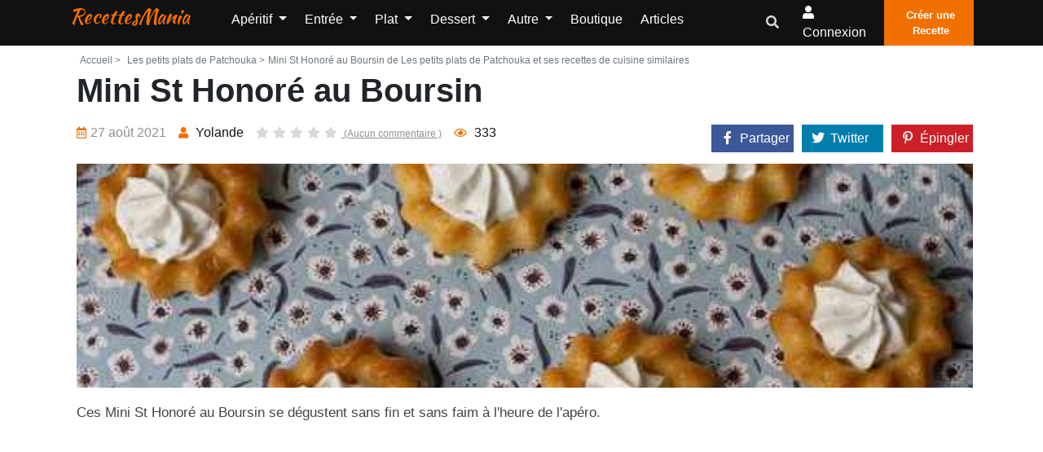

--- FILE ---
content_type: text/html; charset=UTF-8
request_url: https://www.recettesmania.com/recettes/les-petits-plats-de-patchouka-ma-petite-cuisine-au-mini-st-honore-au-boursin
body_size: 11480
content:
<!doctype html><html lang="fr"><head><meta charset="utf-8"/><meta http-equiv="X-UA-Compatible" content="IE=edge"/><meta name="viewport" content="width=device-width, initial-scale=1"/><title>Mini St Honoré au Boursin de Les petits plats de Patchouka et ses recettes de cuisine similaires - RecettesMania</title><meta name="description" content="Mini St Honoré au Boursin de &quot;Les petits plats de Patchouka&quot; et toutes les recettes de cuisine similaires, afin de trouver d&#039;autres idées originales de recettes de cuisine facile à faire"/><link rel="canonical" href="https://www.recettesmania.com/recettes/les-petits-plats-de-patchouka-ma-petite-cuisine-au-mini-st-honore-au-boursin" /><meta property="og:locale" content="fr_FR"/><meta property="og:type" content="website"/><meta property="og:title" content="Mini St Honoré au Boursin de Les petits plats de Patchouka et ses recettes de cuisine similaires"/><meta property="og:description" content="Mini St Honoré au Boursin de &quot;Les petits plats de Patchouka&quot; et toutes les recettes de cuisine similaires, afin de trouver d&#039;autres idées originales de recettes de cuisine facile à faire"/><meta property="og:url" content="https://www.recettesmania.com/recettes/les-petits-plats-de-patchouka-ma-petite-cuisine-au-mini-st-honore-au-boursin"/><meta property="og:site_name" content="RecettesMania"/><meta name="robots" content="max-image-preview:large"><meta property="og:image" content="https://www.recettesmania.com/images/recipe/les-petits-plats-de-patchouka-ma-petite-cuisine-au/2021/08/les-petits-plats-de-patchouka-ma-petite-cuisine-au-mini-st-honore-au-boursin.jpg"/><meta property="og:image:secure_url" content="https://www.recettesmania.com/images/recipe/les-petits-plats-de-patchouka-ma-petite-cuisine-au/2021/08/les-petits-plats-de-patchouka-ma-petite-cuisine-au-mini-st-honore-au-boursin.jpg"/><meta name="twitter:card" content="summary"/><meta name="twitter:description" content="Mini St Honoré au Boursin de &quot;Les petits plats de Patchouka&quot; et toutes les recettes de cuisine similaires, afin de trouver d&#039;autres idées originales de recettes de cuisine facile à faire"/><meta name="twitter:title" content="Mini St Honoré au Boursin de Les petits plats de Patchouka et ses recettes de cuisine similaires"/><meta name="twitter:image" content="https://www.recettesmania.com/images/recipe/les-petits-plats-de-patchouka-ma-petite-cuisine-au/2021/08/les-petits-plats-de-patchouka-ma-petite-cuisine-au-mini-st-honore-au-boursin.jpg"/><script referrerpolicy="unsafe-url">
    "use strict";!function(){var e=function(){for(var e="__tcfapiLocator",t=[],a=window,r=void 0;a;){try{if(a.frames.__tcfapiLocator){r=a;break}}catch(e){}if(a===window.top)break;a=a.parent}r||(!function t(){var r=a.document,n=!!a.frames.__tcfapiLocator;if(!n)if(r.body){var o=r.createElement("iframe");o.style.cssText="display:none",o.name=e,r.body.appendChild(o)}else setTimeout(t,5);return!n}(),a.__tcfapi=function(){for(var e=a.gdprApplies,r=arguments.length,n=Array(r),o=0;r>o;o++)n[o]=arguments[o];if(!n.length)return t;"setGdprApplies"===n[0]?n.length>3&&2===parseInt(n[1],10)&&"boolean"==typeof n[3]&&(a.gdprApplies=e=n[3],"function"==typeof n[2]&&n[2]({gdprApplies:e},!0)):"ping"===n[0]?"function"==typeof n[2]&&n[2]({gdprApplies:e,cmpLoaded:!1,cmpStatus:"stub",apiVersion:"2.0"},!0):t.push(n)},a.addEventListener("message",(function(e){var t=e&&e.data,a="string"==typeof t,r={};try{a?r=JSON.parse(e.data):"object"==typeof t&&t.constructor===Object&&(r=t)}catch(e){}var n=r&&r.__tcfapiCall;n&&window.__tcfapi(n.command,n.version,(function(t,r){var o={__tcfapiReturn:{returnValue:t,success:r,callId:n.callId}};a&&(o=JSON.stringify(o)),e.source.postMessage(o,"*")}),n.parameter)}),!1))};"undefined"!=typeof module?module.exports=e:e()}();(window.adsbygoogle = window.adsbygoogle || []).pauseAdRequests = 1;
</script><script type="text/javascript" src="https://choices.consentframework.com/js/pa/21931/c/scrvc/cmp" referrerpolicy="unsafe-url" charset="utf-8" async></script><script type="text/javascript">
    function sdLoadAdSense() {var tagAds = document.createElement('script');tagAds.async = true;tagAds.setAttribute("data-ad-client", "ca-pub-4448505414250666");tagAds.src = 'https://pagead2.googlesyndication.com/pagead/js/adsbygoogle.js';document.getElementsByTagName('head')[0].appendChild(tagAds);}var _0x5336=['useractioncomplete','listenerId','function','vendor','SDDAN','gdprApplies','consents','tcString','removeEventListener','purpose','addEventListener','publisherCC','cmpuishown','object','tcloaded','eventStatus','__tcfapi','legitimateInterests'];(function(_0x24fd1b,_0x533614){var _0x1de3af=function(_0x17d403){while(--_0x17d403){_0x24fd1b['push'](_0x24fd1b['shift']());}};_0x1de3af(++_0x533614);}(_0x5336,0xff));var _0x1de3=function(_0x24fd1b,_0x533614){_0x24fd1b=_0x24fd1b-0x0;var _0x1de3af=_0x5336[_0x24fd1b];return _0x1de3af;};(function(){var _0x17d403=0x0,_0x31f128=setInterval(function(){_0x17d403++>=0xc8&&(clearInterval(_0x31f128),sdLoadAdSense()),typeof window[_0x1de3('0xd')]===_0x1de3('0x11')&&(clearInterval(_0x31f128),window[_0x1de3('0xd')](_0x1de3('0x7'),0x2,function(_0x2fbbc8,_0x20e8fc){if(!_0x20e8fc||!_0x2fbbc8[_0x1de3('0xc')]&&_0x2fbbc8['gdprApplies'])return;(!_0x2fbbc8[_0x1de3('0x2')]||(_0x2fbbc8[_0x1de3('0xc')]===_0x1de3('0xb')||_0x2fbbc8['eventStatus']===_0x1de3('0xf')||_0x2fbbc8[_0x1de3('0xc')]===_0x1de3('0x9'))&&(_0x2fbbc8[_0x1de3('0x4')]&&_0x2fbbc8[_0x1de3('0x0')][_0x1de3('0x3')][0x2f3]&&(_0x2fbbc8[_0x1de3('0x6')]['consents'][0x1]||(_0x2fbbc8['purpose']['consents'][0x2]||_0x2fbbc8[_0x1de3('0x6')][_0x1de3('0xe')][0x2])&&_0x2fbbc8[_0x1de3('0x8')]==='DE'&&_0x2fbbc8['purposeOneTreatment'])))&&(typeof window[_0x1de3('0x1')]===_0x1de3('0xa')&&sdLoadAdSense(),__tcfapi(_0x1de3('0x5'),0x2,function(){},_0x2fbbc8[_0x1de3('0x10')]));}));},0xa);}());
</script><script type="text/javascript" src="https://a.rltd.net/tags/rem.js" async></script><link rel="preload" href="/build/fonts/fa-regular-400.2c154b0f.woff2" as="font" type="font/woff2"
              crossorigin><link rel="preload" href="/build/fonts/fa-solid-900.3eb06c70.woff2" as="font" type="font/woff2"
              crossorigin><link rel="apple-touch-icon" sizes="180x180" href="/apple-touch-icon.png"><link rel="icon" type="image/png" sizes="32x32" href="/favicon-32x32.png"><link rel="icon" type="image/png" sizes="16x16" href="/favicon-16x16.png"><link rel="manifest" href="/build/manifest.json"><link rel="stylesheet" href="/build/app.3b37905a.css"></head><body><header class="header-one"><div id="header-main-menu" class="header-main-menu header-sticky"><div class="container-xl"><div class="row"><div class="col-lg-9 col-6 position-static"><div class="site-logo-mobile"><a class="navbar-brand text-danger text-capitalize mx-0 sticky-logo-light"
							   href="/">RecettesMania</a><a class="navbar-brand text-danger text-capitalize mx-0 sticky-logo-dark"
							   href="/">RecettesMania</a></div><nav class="site-nav d-none d-lg-block"><ul class="site-menu"><li class="nav-item home-link-desktop"><a class="navbar-brand text-danger text-capitalize mx-0 sticky-logo-light"
		   href="/">RecettesMania</a></li><li class="nav-item dropdown "><a class="nav-link dropdown-toggle"
				   href="/aperitif"
				   id="navbarDropdown1" role="button" data-display="static"
				   data-toggle="dropdown" aria-haspopup="true" aria-expanded="false">
					Apéritif
				</a><div class="dropdown-menu" aria-labelledby="navbarDropdown1"><a class="dropdown-item "
						   href="/aperitif/amuse-bouche">Amuse-bouche</a><a class="dropdown-item "
						   href="/aperitif/antipasti">Antipasti</a><a class="dropdown-item "
						   href="/aperitif/biscuit-aperitif">Biscuit apéritif</a><a class="dropdown-item "
						   href="/aperitif/dips">Dips</a><a class="dropdown-item "
						   href="/aperitif/fougasse-et-focaccia">Fougasse et Focaccia</a><a class="dropdown-item "
						   href="/aperitif/houmous">Houmous</a><a class="dropdown-item "
						   href="/aperitif/mini-brochette">Mini Brochette</a><a class="dropdown-item "
						   href="/aperitif/tapas">Tapas</a><a class="dropdown-item "
						   href="/aperitif/toast">Toast</a><a class="dropdown-item "
						   href="/aperitif/verrine">Verrine</a><a class="dropdown-item "
						   href="/aperitif/brick">Brick</a><a class="dropdown-item "
						   href="/aperitif/pain-herisson">Pain hérisson</a></div></li><li class="nav-item dropdown "><a class="nav-link dropdown-toggle"
				   href="/entree"
				   id="navbarDropdown2" role="button" data-display="static"
				   data-toggle="dropdown" aria-haspopup="true" aria-expanded="false">
					Entrée
				</a><div class="dropdown-menu" aria-labelledby="navbarDropdown2"><a class="dropdown-item "
						   href="/entree/entree-chaude">Entrée chaude</a><a class="dropdown-item "
						   href="/entree/entree-de-fetes">Entrée de fêtes</a><a class="dropdown-item "
						   href="/entree/entree-froide">Entrée froide</a><a class="dropdown-item "
						   href="/entree/entree-light">Entrée light</a><a class="dropdown-item "
						   href="/entree/soupes-et-veloutes">Soupes et veloutés</a><a class="dropdown-item "
						   href="/entree/charcuterie-maison">Charcuterie maison</a></div></li><li class="nav-item dropdown "><a class="nav-link dropdown-toggle"
				   href="/plat"
				   id="navbarDropdown3" role="button" data-display="static"
				   data-toggle="dropdown" aria-haspopup="true" aria-expanded="false">
					Plat
				</a><div class="dropdown-menu" aria-labelledby="navbarDropdown3"><a class="dropdown-item "
						   href="/plat/cuisiner-le-riz">Cuisiner le riz</a><a class="dropdown-item "
						   href="/plat/cuisiner-les-legumes">Cuisiner les légumes</a><a class="dropdown-item "
						   href="/plat/cuisiner-les-pates">Cuisiner les pâtes</a><a class="dropdown-item "
						   href="/plat/cuisiner-les-pommes-de-terre">Cuisiner les Pommes de terre</a><a class="dropdown-item "
						   href="/plat/plat-en-sauce">Plat en sauce</a><a class="dropdown-item "
						   href="/plat/plat-light">Plat light</a><a class="dropdown-item "
						   href="/plat/plat-par-ingredient">Plat par ingrédient</a><a class="dropdown-item "
						   href="/plat/plat-pour-les-fetes">Plat pour les fêtes</a><a class="dropdown-item "
						   href="/plat/plat-unique">Plat unique</a><a class="dropdown-item "
						   href="/plat/rapide-et-facile">Rapide et facile</a><a class="dropdown-item "
						   href="/plat/plat-marine">Plat mariné</a><a class="dropdown-item "
						   href="/plat/cuisiner-la-semoule">Cuisiner la semoule</a><a class="dropdown-item "
						   href="/plat/cuisiner-des-cassolettes">Cuisiner des cassolettes</a><a class="dropdown-item "
						   href="/plat/recette-de-grand-meres">Recette de Grand-mères</a><a class="dropdown-item "
						   href="/plat/cuisiner-avec-mon-potager">Cuisiner avec mon potager</a></div></li><li class="nav-item dropdown "><a class="nav-link dropdown-toggle"
				   href="/dessert"
				   id="navbarDropdown4" role="button" data-display="static"
				   data-toggle="dropdown" aria-haspopup="true" aria-expanded="false">
					Dessert
				</a><div class="dropdown-menu" aria-labelledby="navbarDropdown4"><a class="dropdown-item "
						   href="/dessert/biscuit">Biscuit</a><a class="dropdown-item "
						   href="/dessert/dessert-glace">Dessert glacé</a><a class="dropdown-item "
						   href="/dessert/dessert-light">Dessert Light</a><a class="dropdown-item "
						   href="/dessert/fondue">Fondue</a><a class="dropdown-item "
						   href="/dessert/gateau">Gâteau</a><a class="dropdown-item "
						   href="/dessert/idee-de-dessert">Idée de dessert</a><a class="dropdown-item "
						   href="/dessert/petit-dejeuner">Petit déjeuner</a><a class="dropdown-item "
						   href="/dessert/verrine-et-ramequin">Verrine et ramequin</a><a class="dropdown-item "
						   href="/dessert/viennoiserie">Viennoiserie</a><a class="dropdown-item "
						   href="/dessert/gateau/gateau-individuel/crepe">Crêpe</a><a class="dropdown-item "
						   href="/dessert/patisserie-orientale">Pâtisserie Orientale</a><a class="dropdown-item "
						   href="/dessert/apres-l-ecole">Après l&#039;école</a></div></li><li class="nav-item dropdown "><a class="nav-link dropdown-toggle"
				   href="/autre"
				   id="navbarDropdown5" role="button" data-display="static"
				   data-toggle="dropdown" aria-haspopup="true" aria-expanded="false">
					Autre
				</a><div class="dropdown-menu" aria-labelledby="navbarDropdown5"><a class="dropdown-item "
						   href="/autre/allergie">Allergie</a><a class="dropdown-item "
						   href="/autre/regime">Régime</a><a class="dropdown-item "
						   href="/autre/anti-gaspillage">Anti gaspillage</a><a class="dropdown-item "
						   href="/autre/batch-cooking">Batch cooking</a><a class="dropdown-item "
						   href="/autre/cuisine-vegetale">Cuisine végétale</a><a class="dropdown-item "
						   href="/autre/base">Base</a><a class="dropdown-item "
						   href="/autre/boisson">Boisson</a><a class="dropdown-item "
						   href="/autre/cuisine-du-monde">Cuisine du monde</a><a class="dropdown-item "
						   href="/autre/cuisine-moleculaire">Cuisine moléculaire</a><a class="dropdown-item "
						   href="/autre/pain">Pain</a><a class="dropdown-item "
						   href="/autre/recettes-de-plats-pour-les-bebes">Recettes de plats pour les bébés</a><a class="dropdown-item "
						   href="/autre/robots">Robots</a><a class="dropdown-item "
						   href="/autre/cuisiner-avec-les-enfants">Cuisiner avec les enfants</a><a class="dropdown-item "
						   href="/autre/confiserie">Confiserie</a><a class="dropdown-item "
						   href="/autre/votre-sante">Votre santé</a><a class="dropdown-item "
						   href="/autre/cuisine-rapide">Cuisine rapide</a><a class="dropdown-item "
						   href="/autre/vu-a-la-tv">Vu à la TV</a><a class="dropdown-item "
						   href="/autre/fetes">Fêtes</a><a class="dropdown-item "
						   href="/autre/recettes-de-saison">Recettes de saison</a><a class="dropdown-item "
						   href="/autre/sportif">Sportif</a><a class="dropdown-item "
						   href="/autre/recettes-de-chefs">Recettes de chefs</a><a class="dropdown-item "
						   href="/autre/type-de-cuisson">Type de cuisson</a><a class="dropdown-item "
						   href="/autre/repas-pour-animaux">Repas pour animaux</a><a class="dropdown-item "
						   href="/autre/pique-nique">Pique-nique</a><a class="dropdown-item "
						   href="/autre/fromage-party">Fromage party</a><a class="dropdown-item "
						   href="/autre/cuisine-paysanne">Cuisine paysanne</a></div></li><li class="nav-item "><a class="nav-link" href="/boutique/">
			Boutique		</a></li><li class="nav-item "><a class="nav-link" href="/articles">
			Articles		</a></li><li class="d-lg-none"><a href="/mon-compte/recettes/creation" class="btn btn-primary p-2"><i
					class="flaticon-plus-1"></i>Créer une Recette		</a></li></ul></nav></div><div class="col-lg-3 col-6 d-flex align-items-center justify-content-end"><div class="nav-action-elements-layout1"><ul class="d-flex p-0 m-0"><li class="dropdown header-search-box"><a class="dropdown-toggle" type="button" data-toggle="dropdown"  data-display="static" aria-haspopup="true" aria-expanded="false"><i class="fa fa-search text-secondary"></i></a><div class="search-container dropdown-menu dropdown-menu-right dropdown-menu-lg-right"><form action="/recherche/" class="border"><input type="text"
												   placeholder="Rechercher une recette, un ingrédient, ..."
												   name="search"
												   class="p-1 border-0 bg-transparent"/><button type="submit" aria-label="search"
													class="form-control-feedback border-0 bg-transparent float-right  m-1"><i
														class="fa fa-search text-secondary"></i></button></form></div></li><li ><a rel="nofollow" class="login-btn" href="/login"><i class="fa fa-user"></i><span
													class="d-none d-sm-inline-block">Connexion</span></a></li><li><a href="/mon-compte/recettes/creation" class="fill-btn"><i
												class="flaticon-plus-1"></i>Créer une Recette									</a></li></ul></div><div class="mob-menu-open toggle-menu"><span class="bar"></span><span class="bar"></span><span class="bar"></span><span class="bar"></span></div></div><div class="col-12 d-block d-lg-none"><nav class="site-nav"><ul id="site-menu" class="site-menu"><li class="nav-item home-link-desktop"><a class="navbar-brand text-danger text-capitalize mx-0 sticky-logo-light"
		   href="/">RecettesMania</a></li><li class="nav-item dropdown "><a class="nav-link dropdown-toggle"
				   href="/aperitif"
				   id="navbarDropdown1" role="button" data-display="static"
				   data-toggle="dropdown" aria-haspopup="true" aria-expanded="false">
					Apéritif
				</a><div class="dropdown-menu" aria-labelledby="navbarDropdown1"><a class="dropdown-item "
						   href="/aperitif/amuse-bouche">Amuse-bouche</a><a class="dropdown-item "
						   href="/aperitif/antipasti">Antipasti</a><a class="dropdown-item "
						   href="/aperitif/biscuit-aperitif">Biscuit apéritif</a><a class="dropdown-item "
						   href="/aperitif/dips">Dips</a><a class="dropdown-item "
						   href="/aperitif/fougasse-et-focaccia">Fougasse et Focaccia</a><a class="dropdown-item "
						   href="/aperitif/houmous">Houmous</a><a class="dropdown-item "
						   href="/aperitif/mini-brochette">Mini Brochette</a><a class="dropdown-item "
						   href="/aperitif/tapas">Tapas</a><a class="dropdown-item "
						   href="/aperitif/toast">Toast</a><a class="dropdown-item "
						   href="/aperitif/verrine">Verrine</a><a class="dropdown-item "
						   href="/aperitif/brick">Brick</a><a class="dropdown-item "
						   href="/aperitif/pain-herisson">Pain hérisson</a></div></li><li class="nav-item dropdown "><a class="nav-link dropdown-toggle"
				   href="/entree"
				   id="navbarDropdown2" role="button" data-display="static"
				   data-toggle="dropdown" aria-haspopup="true" aria-expanded="false">
					Entrée
				</a><div class="dropdown-menu" aria-labelledby="navbarDropdown2"><a class="dropdown-item "
						   href="/entree/entree-chaude">Entrée chaude</a><a class="dropdown-item "
						   href="/entree/entree-de-fetes">Entrée de fêtes</a><a class="dropdown-item "
						   href="/entree/entree-froide">Entrée froide</a><a class="dropdown-item "
						   href="/entree/entree-light">Entrée light</a><a class="dropdown-item "
						   href="/entree/soupes-et-veloutes">Soupes et veloutés</a><a class="dropdown-item "
						   href="/entree/charcuterie-maison">Charcuterie maison</a></div></li><li class="nav-item dropdown "><a class="nav-link dropdown-toggle"
				   href="/plat"
				   id="navbarDropdown3" role="button" data-display="static"
				   data-toggle="dropdown" aria-haspopup="true" aria-expanded="false">
					Plat
				</a><div class="dropdown-menu" aria-labelledby="navbarDropdown3"><a class="dropdown-item "
						   href="/plat/cuisiner-le-riz">Cuisiner le riz</a><a class="dropdown-item "
						   href="/plat/cuisiner-les-legumes">Cuisiner les légumes</a><a class="dropdown-item "
						   href="/plat/cuisiner-les-pates">Cuisiner les pâtes</a><a class="dropdown-item "
						   href="/plat/cuisiner-les-pommes-de-terre">Cuisiner les Pommes de terre</a><a class="dropdown-item "
						   href="/plat/plat-en-sauce">Plat en sauce</a><a class="dropdown-item "
						   href="/plat/plat-light">Plat light</a><a class="dropdown-item "
						   href="/plat/plat-par-ingredient">Plat par ingrédient</a><a class="dropdown-item "
						   href="/plat/plat-pour-les-fetes">Plat pour les fêtes</a><a class="dropdown-item "
						   href="/plat/plat-unique">Plat unique</a><a class="dropdown-item "
						   href="/plat/rapide-et-facile">Rapide et facile</a><a class="dropdown-item "
						   href="/plat/plat-marine">Plat mariné</a><a class="dropdown-item "
						   href="/plat/cuisiner-la-semoule">Cuisiner la semoule</a><a class="dropdown-item "
						   href="/plat/cuisiner-des-cassolettes">Cuisiner des cassolettes</a><a class="dropdown-item "
						   href="/plat/recette-de-grand-meres">Recette de Grand-mères</a><a class="dropdown-item "
						   href="/plat/cuisiner-avec-mon-potager">Cuisiner avec mon potager</a></div></li><li class="nav-item dropdown "><a class="nav-link dropdown-toggle"
				   href="/dessert"
				   id="navbarDropdown4" role="button" data-display="static"
				   data-toggle="dropdown" aria-haspopup="true" aria-expanded="false">
					Dessert
				</a><div class="dropdown-menu" aria-labelledby="navbarDropdown4"><a class="dropdown-item "
						   href="/dessert/biscuit">Biscuit</a><a class="dropdown-item "
						   href="/dessert/dessert-glace">Dessert glacé</a><a class="dropdown-item "
						   href="/dessert/dessert-light">Dessert Light</a><a class="dropdown-item "
						   href="/dessert/fondue">Fondue</a><a class="dropdown-item "
						   href="/dessert/gateau">Gâteau</a><a class="dropdown-item "
						   href="/dessert/idee-de-dessert">Idée de dessert</a><a class="dropdown-item "
						   href="/dessert/petit-dejeuner">Petit déjeuner</a><a class="dropdown-item "
						   href="/dessert/verrine-et-ramequin">Verrine et ramequin</a><a class="dropdown-item "
						   href="/dessert/viennoiserie">Viennoiserie</a><a class="dropdown-item "
						   href="/dessert/gateau/gateau-individuel/crepe">Crêpe</a><a class="dropdown-item "
						   href="/dessert/patisserie-orientale">Pâtisserie Orientale</a><a class="dropdown-item "
						   href="/dessert/apres-l-ecole">Après l&#039;école</a></div></li><li class="nav-item dropdown "><a class="nav-link dropdown-toggle"
				   href="/autre"
				   id="navbarDropdown5" role="button" data-display="static"
				   data-toggle="dropdown" aria-haspopup="true" aria-expanded="false">
					Autre
				</a><div class="dropdown-menu" aria-labelledby="navbarDropdown5"><a class="dropdown-item "
						   href="/autre/allergie">Allergie</a><a class="dropdown-item "
						   href="/autre/regime">Régime</a><a class="dropdown-item "
						   href="/autre/anti-gaspillage">Anti gaspillage</a><a class="dropdown-item "
						   href="/autre/batch-cooking">Batch cooking</a><a class="dropdown-item "
						   href="/autre/cuisine-vegetale">Cuisine végétale</a><a class="dropdown-item "
						   href="/autre/base">Base</a><a class="dropdown-item "
						   href="/autre/boisson">Boisson</a><a class="dropdown-item "
						   href="/autre/cuisine-du-monde">Cuisine du monde</a><a class="dropdown-item "
						   href="/autre/cuisine-moleculaire">Cuisine moléculaire</a><a class="dropdown-item "
						   href="/autre/pain">Pain</a><a class="dropdown-item "
						   href="/autre/recettes-de-plats-pour-les-bebes">Recettes de plats pour les bébés</a><a class="dropdown-item "
						   href="/autre/robots">Robots</a><a class="dropdown-item "
						   href="/autre/cuisiner-avec-les-enfants">Cuisiner avec les enfants</a><a class="dropdown-item "
						   href="/autre/confiserie">Confiserie</a><a class="dropdown-item "
						   href="/autre/votre-sante">Votre santé</a><a class="dropdown-item "
						   href="/autre/cuisine-rapide">Cuisine rapide</a><a class="dropdown-item "
						   href="/autre/vu-a-la-tv">Vu à la TV</a><a class="dropdown-item "
						   href="/autre/fetes">Fêtes</a><a class="dropdown-item "
						   href="/autre/recettes-de-saison">Recettes de saison</a><a class="dropdown-item "
						   href="/autre/sportif">Sportif</a><a class="dropdown-item "
						   href="/autre/recettes-de-chefs">Recettes de chefs</a><a class="dropdown-item "
						   href="/autre/type-de-cuisson">Type de cuisson</a><a class="dropdown-item "
						   href="/autre/repas-pour-animaux">Repas pour animaux</a><a class="dropdown-item "
						   href="/autre/pique-nique">Pique-nique</a><a class="dropdown-item "
						   href="/autre/fromage-party">Fromage party</a><a class="dropdown-item "
						   href="/autre/cuisine-paysanne">Cuisine paysanne</a></div></li><li class="nav-item "><a class="nav-link" href="/boutique/">
			Boutique		</a></li><li class="nav-item "><a class="nav-link" href="/articles">
			Articles		</a></li><li class="d-lg-none"><a href="/mon-compte/recettes/creation" class="btn btn-primary p-2"><i
					class="flaticon-plus-1"></i>Créer une Recette		</a></li></ul></nav></div></div></div></div><div class="header-bottom"></div></header><div class="container-fluid pl-0 pr-0 body-container"><div class="container-xl"></div><div class="container-xl pt-1 pl-4 pr-3"><div class="row justify-content-md-center"><div class="col"><div class="single-recipe-layout1"><div class="breadcrumbs-area"><ul class="list-inline text-muted mb-0"><li class="list-inline-item mr-0"><a class="nav-link p-1  text-muted"
				   href="/">Accueil ></a></li><li class="list-inline-item mr-0 text-muted"><a class="nav-link p-1  text-muted" href="https://www.recettesmania.com/blogs/les-petits-plats-de-patchouka-ma-petite-cuisine-au"> Les petits plats de Patchouka ></a></li><li class="list-inline-item  text-muted">Mini St Honoré au Boursin de Les petits plats de Patchouka et ses recettes de cuisine similaires</li></ul></div><h1 class="item-title">Mini St Honoré au Boursin</h1><div class="row mb-1"><div class="col-xl-8 col-12"><ul class="entry-meta mt-2 text-center text-md-left"><li class="single-meta"><span><i
								class="far fa-calendar-alt"></i>27 août 2021
                    </span></li><li class="single-meta"><a href="/blogs/les-petits-plats-de-patchouka-ma-petite-cuisine-au"><i class="fas fa-user"></i><span>
															Yolande
													</span></a></li><li class="single-meta"><a class="com-link"
					   href="#comments"><ul class="item-rating pl-0 mb-0"><li class="star-empty"><i
										class="fas fa-star"></i></li><li class="star-empty"><i
										class="fas fa-star"></i></li><li class="star-empty"><i
										class="fas fa-star"></i></li><li class="star-empty"><i
										class="fas fa-star"></i></li><li class="star-empty "><i
										class="fas fa-star"></i></li>
							(Aucun commentaire							)
						</ul></a></li><li class="single-meta"><span><i class="far fa-eye"></i>&nbsp;<span>333</span></span></li></ul></div><div class="col-xl-4 col-12"><div class="cont_share justify-content-end" data-nosnippet=""><div class="share_link" id="share_link"><div class="cont-shares text-xl-right"><div class="share-facebook"><a target="_blank" rel="noopener nofollow"
							   href="https://facebook.com/sharer/sharer.php?u=https%3A%2F%2Fwww.recettesmania.com%2Frecettes%2Fles-petits-plats-de-patchouka-ma-petite-cuisine-au-mini-st-honore-au-boursin"
							   class="share-link"><i class="fab fa-facebook-f"></i><span class="share-label">Partager</span></a></div><div class="share-twitter"><a target="_blank" rel="noopener nofollow"
							   href="https://twitter.com/share?url=https%3A%2F%2Fwww.recettesmania.com%2Frecettes%2Fles-petits-plats-de-patchouka-ma-petite-cuisine-au-mini-st-honore-au-boursin"
							   class="share-link"><i class="fab fa-twitter"></i><span class="share-label">Twitter</span></a></div><div class="share-pinterest"><a target="_blank" rel="noopener nofollow"
							   href="https://pinterest.com/pin/create/bookmarklet/?url=https%3A%2F%2Fwww.recettesmania.com%2Frecettes%2Fles-petits-plats-de-patchouka-ma-petite-cuisine-au-mini-st-honore-au-boursin"><i class="fab fa-pinterest-p"></i><span class="share-label">Épingler</span></a></div></div></div></div></div></div><div class="row"><figure class="item-figure col-12"><div class="recipe_internal_img"><img src="/images/recipe/les-petits-plats-de-patchouka-ma-petite-cuisine-au/2021/08/les-petits-plats-de-patchouka-ma-petite-cuisine-au-mini-st-honore-au-boursin.jpg"
						 class="card-img-top rounded-0 "
						 alt="Mini St Honoré au Boursin"></div></figure></div><div class="item-description mb-3 mt-3 text-justify">
		Ces Mini St Honoré au Boursin se dégustent sans fin et sans faim à l&#039;heure de l&#039;apéro.
			</div><div class="container-xl h280"><div class="hit-container"><div class="placeholder-title"></div><div id="hit-inc-end" class="hit-billboard" style="text-align:center;min-height:250px;"></div></div></div><div class="col-12 text-center"><a class="btn btn-primary p-3 mt-1"
		   onclick="gtag('event', 'les-petits-plats-de-patchouka-ma-petite-cuisine-au', {'event_category': 'click_recipe_link' , 'event_label': 273994});"
		   href="https://www.chezpatchouka.com/mini-st-honore-au-boursin/" target="_blank"
		   rel="nofollow noopener">Voir la recette sur le site de l'auteur</a></div><div class="direction-wrap-layout1 mt-3"><div class="tag-share"><ul class="row "><li class="col-12"><ul class="inner-tag"><li><a href="/tags/fromage">Fromage</a></li><li><a href="/tags/boursin">Boursin</a></li><li><a href="/tags/saints-honores">Saint honoré</a></li><li><a href="/tags/mini">Mini</a></li></ul></li></ul></div><div class="recipe-author"><div class="media container-fluid"><div class="row"><div class="col-3"><img src="/images/blog/les-petits-plats-de-patchouka-ma-petite-cuisine-au/les-petits-plats-de-patchouka-ma-petite-cuisine-au.png" alt="Blog Author"
							 class="rounded-circle media-img-auto"></div><div class="media-body col-9"><h4 class="author-title">Les petits plats de Patchouka</h4><a class="btn-primary btn mt-2" href="/blogs/les-petits-plats-de-patchouka-ma-petite-cuisine-au">Voir
							toutes les recettes du blog</a></div></div></div></div></div></div><script type="application/ld+json">
	        {
	            "@context": "https://schema.org/",
	            "@type": "Recipe",
	            "name": "Mini\u0020St\u0020Honor\u00E9\u0020au\u0020Boursin",
	            	            "image": [
	                "https://www.recettesmania.com/images/recipe/les-petits-plats-de-patchouka-ma-petite-cuisine-au/2021/08/les-petits-plats-de-patchouka-ma-petite-cuisine-au-mini-st-honore-au-boursin.jpg"
	            ],
	            "author": {
	                "@type": "Person",
	                "name": "Yolande"
	            },
	            "datePublished": "2021-08-27T06:12:00+02:00",
	            "dateModified": "2025-03-05T14:35:02+01:00",
	            "description": "Ces\u0020Mini\u0020St\u0020Honor\u00E9\u0020au\u0020Boursin\u0020se\u0020d\u00E9gustent\u0020sans\u0020fin\u0020et\u0020sans\u0020faim\u0020\u00E0\u0020l\u0027heure\u0020de\u0020l\u0027ap\u00E9ro..\u0020laissez\u0020vous\u0020tenter...",
	            "keywords": "Fromage,\u0020Boursin,\u0020Saint\u0020honor\u00E9,\u0020Mini"
	        }

</script></div></div></div><div  class="container-xl pb-2 pt-2 pt-md-4 pb-md-4 pl-md-4 pr-md-3"><div class="row"><div class="col-md-10"><section class="blog-page-content"><div class="section-heading text-dark border-bottom pb-0"><h2 class="item-heading">Les recettes similaires</h2><hr class="w-25 bg-danger m-0 pb-1"></div></section></div></div></div><div class="container-xl recipe-list-container"><div class="row"><div class="col-12 col-md-6 col-xl-4"><div class="recipe-box-layout1"><figure class="item-figure"><a href="/recettes/les-delices-de-laura-1-mini-saint-honore-a-la-tomate-et-creme-de-boursin" class="recipe_link"><img loading="lazy" src="/images/recipe/les-delices-de-laura-1/2021/09/les-delices-de-laura-1-mini-saint-honore-a-la-tomate-et-creme-de-boursin.jpg" class="card-img-top rounded-0 " alt="Mini&#x20;saint-honor&#x00E9;&#x20;&#x00E0;&#x20;la&#x20;tomate&#x20;et&#x20;cr&#x00E8;me&#x20;de&#x20;boursin"></a></figure><div class="item-content"><h3 class="item-title "><a href="/recettes/les-delices-de-laura-1-mini-saint-honore-a-la-tomate-et-creme-de-boursin" class="recipe_link text-danger">
				Mini saint-honoré à la tomate et crème de boursin</a></h3><div class="row justify-content-center"><div class="rating"><ul><li class=""></li><li class=""></li><li class=""></li><li class=""></li><li class=""></li></ul></div></div><p class="mb-1">Aujourd&#039;hui réalisation de mini bouchées apéritives de quoi vous donner des idées pour les fêtes Ingrédients : 2 oeufs 15g d&#039;huile 10g de crème fraîche liquide 25g de farine 5g de levure chimique 50g de sauce tomate Sel/poivre 80g de Boursin 1 c à c.</p><p class="entry-meta p-0"><span class="text-secondary">Source: </span><a href="/blogs/les-delices-de-laura-1">Les délices de Laura</a></p></div></div></div><div class="col-12 col-md-6 col-xl-4"><div class="recipe-box-layout1"><figure class="item-figure"><a href="/recettes/popote-de-petit-bohnium-mini-saint-honore-au-surimi-au-boursin-popote-de-petit-b" class="recipe_link"><img loading="lazy" src="/images/recipe/popote-de-petit-bohnium/2022/01/popote-de-petit-bohnium-mini-saint-honore-au-surimi-au-boursin-popote-de-petit-b.jpg" class="card-img-top rounded-0 " alt="Mini&#x20;saint&#x20;honor&#x00E9;&#x20;au&#x20;surimi&#x20;au&#x20;Boursin"></a></figure><div class="item-content"><h3 class="item-title "><a href="/recettes/popote-de-petit-bohnium-mini-saint-honore-au-surimi-au-boursin-popote-de-petit-b" class="recipe_link text-danger">
				Mini saint honoré au surimi au Boursin</a></h3><div class="row justify-content-center"><div class="rating"><ul><li class=""></li><li class=""></li><li class=""></li><li class=""></li><li class=""></li></ul></div></div><p class="mb-1">Désolée je devais écrire la recette mais j&#039;ai eu de la famille et j&#039;ai préféré profiter d&#039;eux, quitte à publier cette recette plus tard.</p><p class="entry-meta p-0"><span class="text-secondary">Source: </span><a href="/blogs/popote-de-petit-bohnium">Popote de petit_bohnium</a></p></div></div></div><div class="col-12 col-md-6 col-xl-4"><div class="recipe-box-layout1"><figure class="item-figure"><a href="/recettes/audrey-cuisine-le-blog-culinaire-d-une-gourmande-mini-saint-honore-guy-demarle-a" class="recipe_link"><img loading="lazy" src="/images/recipe/audrey-cuisine-le-blog-culinaire-d-une-gourmande/2022/03/audrey-cuisine-le-blog-culinaire-d-une-gourmande-mini-saint-honore-guy-demarle-a.jpg" class="card-img-top rounded-0 " alt="Mini&#x20;Saint-Honor&#x00E9;&#x20;Guy&#x20;Demarle&#x20;aux&#x20;rillettes&#x20;de&#x20;poisson"></a></figure><div class="item-content"><h3 class="item-title "><a href="/recettes/audrey-cuisine-le-blog-culinaire-d-une-gourmande-mini-saint-honore-guy-demarle-a" class="recipe_link text-danger">
				Mini Saint-Honoré Guy Demarle aux rillettes de poisson</a></h3><div class="row justify-content-center"><div class="rating"><ul><li class=""></li><li class=""></li><li class=""></li><li class=""></li><li class=""></li></ul></div></div><p class="mb-1">Vous vous souvenez de mes bouchées apéro au saumon ? Et bien j&#039;ai réutilisé ma plaque à Mini Saint-Honoré Guy Demarle pour refaire des bouchées apéros avec cette fois ci des rillettes de poisson.</p><p class="entry-meta p-0"><span class="text-secondary">Source: </span><a href="/blogs/audrey-cuisine-le-blog-culinaire-d-une-gourmande">Audrey Cuisine</a></p></div></div></div><div class="col-12 col-md-6 col-xl-4"><div class="recipe-box-layout1"><figure class="item-figure"><a href="/recettes/la-cuisine-de-poupoules-mini-saint-honore-aux-crevettes" class="recipe_link"><img loading="lazy" src="/images/recipe/la-cuisine-de-poupoules/2021/07/la-cuisine-de-poupoules-mini-saint-honore-aux-crevettes.jpg" class="card-img-top rounded-0 " alt="Mini&#x20;Saint&#x20;Honor&#x00E9;&#x20;aux&#x20;crevettes"></a></figure><div class="item-content"><h3 class="item-title "><a href="/recettes/la-cuisine-de-poupoules-mini-saint-honore-aux-crevettes" class="recipe_link text-danger">
				Mini Saint Honoré aux crevettes</a></h3><div class="row justify-content-center"><div class="rating"><ul><li class=""></li><li class=""></li><li class=""></li><li class=""></li><li class=""></li></ul></div></div><p class="mb-1">Bonjour, je vous présente aujourd’hui encore une recette avec mon moule de mini Saint Honoré.</p><p class="entry-meta p-0"><span class="text-secondary">Source: </span><a href="/blogs/la-cuisine-de-poupoules">La cuisine de Poupoules</a></p></div></div></div><div class="col-12 col-md-6 col-xl-4"><div class="recipe-box-layout1"><figure class="item-figure"><a href="/recettes/les-petits-plats-de-patchouka-ma-petite-cuisine-au-index-de-recettes-mini-saint-" class="recipe_link"><img loading="lazy" src="/images/recipe/les-petits-plats-de-patchouka-ma-petite-cuisine-au/2022/09/les-petits-plats-de-patchouka-ma-petite-cuisine-au-index-de-recettes-mini-saint-.jpg" class="card-img-top rounded-0 " alt="Index&#x20;de&#x20;recettes&#x20;&#x00AB;&#x00A0;Mini&#x20;Saint&#x20;Honor&#x00E9;&#x00A0;&#x00BB;"></a></figure><div class="item-content"><h3 class="item-title "><a href="/recettes/les-petits-plats-de-patchouka-ma-petite-cuisine-au-index-de-recettes-mini-saint-" class="recipe_link text-danger">
				Index de recettes « Mini Saint Honoré »</a></h3><div class="row justify-content-center"><div class="rating"><ul><li class=""></li><li class=""></li><li class=""></li><li class=""></li><li class=""></li></ul></div></div><p class="mb-1">C&#039;est parti aujourd&#039;hui pour un nouvel index.</p><p class="entry-meta p-0"><span class="text-secondary">Source: </span><a href="/blogs/les-petits-plats-de-patchouka-ma-petite-cuisine-au">Les petits plats de Patchouka</a></p></div></div></div><div class="col-12 col-md-6 col-xl-4"><div class="recipe-box-layout1"><figure class="item-figure"><a href="/recettes/eve-et-ses-mix-coqueline-a-la-fraise-transformer-en-mini-saint-honore-a-la-fraise-eve-et-ses-mix" class="recipe_link"><img loading="lazy" src="/images/recipe/eve-et-ses-mix/2020/09/eve-et-ses-mix-coqueline-a-la-fraise-transformer-en-mini-saint-honore-a-la-fraise-eve-et-ses-mix.jpeg" class="card-img-top rounded-0 " alt="Coqueline&#x20;&#x00E0;&#x20;la&#x20;fraise&#x20;transformer&#x20;en&#x20;mini&#x20;Saint-Honor&#x00E9;&#x20;&#x00E0;&#x20;la&#x20;fraise"></a></figure><div class="item-content"><h3 class="item-title "><a href="/recettes/eve-et-ses-mix-coqueline-a-la-fraise-transformer-en-mini-saint-honore-a-la-fraise-eve-et-ses-mix" class="recipe_link text-danger">
				Coqueline à la fraise transformer en mini Saint-Honoré à la fraise</a></h3><div class="row justify-content-center"><div class="rating"><ul><li class=""></li><li class=""></li><li class=""></li><li class=""></li><li class=""></li></ul></div></div><p class="mb-1">Coqueline à la fraise transformer en mini Saint-Honoré à la fraise.</p><p class="entry-meta p-0"><span class="text-secondary">Source: </span><a href="/blogs/eve-et-ses-mix">Ève et ses mix</a></p></div></div></div><div class="col-12 col-md-6 col-xl-4"><div class="recipe-box-layout1"><figure class="item-figure"><a href="/recettes/grain-2-sucre-blog-sans-pretention-je-vous-invite-a-saint-honore-grain-2-sucre" class="recipe_link"><img loading="lazy" src="/images/recipe/grain-2-sucre-blog-sans-pretention-je-vous-invite-a/2020/09/grain-2-sucre-blog-sans-pretention-je-vous-invite-a-saint-honore-grain-2-sucre.jpeg" class="card-img-top rounded-0 " alt="Saint-&#x20;Honor&#x00E9;"></a></figure><div class="item-content"><h3 class="item-title "><a href="/recettes/grain-2-sucre-blog-sans-pretention-je-vous-invite-a-saint-honore-grain-2-sucre" class="recipe_link text-danger">
				Saint- Honoré</a></h3><div class="row justify-content-center"><div class="rating"><ul><li class=""></li><li class=""></li><li class=""></li><li class=""></li><li class=""></li></ul></div></div><p class="mb-1">Saint-Honoré http://grain2sucre.</p><p class="entry-meta p-0"><span class="text-secondary">Source: </span><a href="/blogs/grain-2-sucre-blog-sans-pretention-je-vous-invite-a">Grain 2 Sucre</a></p></div></div></div><div class="col-12 col-md-6 col-xl-4"><div class="recipe-box-layout1"><figure class="item-figure"><a href="/recettes/les-delices-de-laura-1-mini-saint-honore-a-la-tomate-et-st-moret" class="recipe_link"><img loading="lazy" src="/images/recipe/les-delices-de-laura-1/2021/09/les-delices-de-laura-1-mini-saint-honore-a-la-tomate-et-st-moret.jpg" class="card-img-top rounded-0 " alt="Mini&#x20;saint-honor&#x00E9;&#x20;&#x00E0;&#x20;la&#x20;tomate&#x20;et&#x20;st&#x20;m&#x00F4;ret"></a></figure><div class="item-content"><h3 class="item-title "><a href="/recettes/les-delices-de-laura-1-mini-saint-honore-a-la-tomate-et-st-moret" class="recipe_link text-danger">
				Mini saint-honoré à la tomate et st môret</a></h3><div class="row justify-content-center"><div class="rating"><ul><li class=""></li><li class=""></li><li class=""></li><li class=""></li><li class=""></li></ul></div></div><p class="mb-1">Vendredi soir le week-end est place à l&#039;apéro 😃, aujourd&#039;hui je vous propose des st honorés à la tomate et st môret.</p><p class="entry-meta p-0"><span class="text-secondary">Source: </span><a href="/blogs/les-delices-de-laura-1">Les délices de Laura</a></p></div></div></div><div class="col-12 col-md-6 col-xl-4"><div class="recipe-box-layout1"><figure class="item-figure"><a href="/recettes/mlk-desserts-saint-honore" class="recipe_link"><img loading="lazy" src="/images/recipe/mlk-desserts/2021/05/mlk-desserts-saint-honore.jpg" class="card-img-top rounded-0 " alt="Saint&#x20;Honor&#x00E9;"></a></figure><div class="item-content"><h3 class="item-title "><a href="/recettes/mlk-desserts-saint-honore" class="recipe_link text-danger">
				Saint Honoré</a></h3><div class="row justify-content-center"><div class="rating"><ul><li class=""></li><li class=""></li><li class=""></li><li class=""></li><li class=""></li></ul></div></div><p class="mb-1">Saint Honoré Aujourd’hui je vous propose un Saint Honoré une première pour moi.</p><p class="entry-meta p-0"><span class="text-secondary">Source: </span><a href="/blogs/mlk-desserts">MLK Desserts</a></p></div></div></div><div class="col-12 col-md-6 col-xl-4"><div class="recipe-box-layout1"><figure class="item-figure"><a href="/recettes/les-gourmands-disent-3-mini-saint-honore-and-co-adrien-bachelier-la-gaterie-vienne-mmmmm-les-gourmands-disent" class="recipe_link"><img loading="lazy" src="/images/recipe/les-gourmands-disent-3/2021/05/les-gourmands-disent-3-mini-saint-honore-and-co-adrien-bachelier-la-gaterie-vienne-mmmmm-les-gourmands-disent.jpg" class="card-img-top rounded-0 " alt="Mini&#x20;Saint-Honor&#x00E9;&#x20;and&#x20;Co.-&#x20;Adrien&#x20;Bachelier&#x20;-&#x20;La&#x20;G&#x00E2;terie&#x20;&#x28;Vienne&#x29;&#x20;&quot;MMMMM&quot;.&#x20;-&#x20;Les&#x20;Gourmands&#x20;disent&#x20;..."></a></figure><div class="item-content"><h3 class="item-title "><a href="/recettes/les-gourmands-disent-3-mini-saint-honore-and-co-adrien-bachelier-la-gaterie-vienne-mmmmm-les-gourmands-disent" class="recipe_link text-danger">
				Mini Saint-Honoré and Co.- Adrien Bachelier - La Gâterie (Vienne) &quot;MMMMM&quot;. - Les Gourmands disent ...</a></h3><div class="row justify-content-center"><div class="rating"><ul><li class=""></li><li class=""></li><li class=""></li><li class=""></li><li class=""></li></ul></div></div><p class="mb-1">Les Gourmands disent .</p><p class="entry-meta p-0"><span class="text-secondary">Source: </span><a href="/blogs/les-gourmands-disent-3">Les Gourmands disent ...</a></p></div></div></div><div class="col-12 col-md-6 col-xl-4"><div class="recipe-box-layout1"><figure class="item-figure"><a href="/recettes/popote-de-petit-bohnium-mini-saint-honore-tigres-popote-de-petit-bohnium" class="recipe_link"><img loading="lazy" src="/images/recipe/popote-de-petit-bohnium/2020/11/popote-de-petit-bohnium-mini-saint-honore-tigres-popote-de-petit-bohnium.jpg" class="card-img-top rounded-0 " alt="Mini&#x20;saint&#x20;honor&#x00E9;&#x20;tigr&#x00E9;s"></a></figure><div class="item-content"><h3 class="item-title "><a href="/recettes/popote-de-petit-bohnium-mini-saint-honore-tigres-popote-de-petit-bohnium" class="recipe_link text-danger">
				Mini saint honoré tigrés</a></h3><div class="row justify-content-center"><div class="rating"><ul><li class=""></li><li class=""></li><li class=""></li><li class=""></li><li class=""></li></ul></div></div><p class="mb-1">Voici une recette réalisée par ma puce, elle réalise quelques vidéos en direct sur facebook ça l&#039;amuse et ça lui permet de se faire connaître un petit peu, elle qui adore cuisiner! Je ne l&#039;ai pas du tout aidée, tout le mérite lui revient! Elle a utilisé.</p><p class="entry-meta p-0"><span class="text-secondary">Source: </span><a href="/blogs/popote-de-petit-bohnium">Popote de petit_bohnium</a></p></div></div></div><div class="col-12 col-md-6 col-xl-4"><div class="recipe-box-layout1"><figure class="item-figure"><a href="/recettes/popote-de-petit-bohnium-mini-saint-honore-a-l-amande-au-coeur-de-griotte-popote-de-petit-bohnium" class="recipe_link"><img loading="lazy" src="/images/recipe/popote-de-petit-bohnium/2020/11/popote-de-petit-bohnium-mini-saint-honore-a-l-amande-au-coeur-de-griotte-popote-de-petit-bohnium.JPG" class="card-img-top rounded-0 " alt="Mini&#x20;Saint-Honor&#x00E9;&#x20;&#x00E0;&#x20;l&#x27;amande&#x20;au&#x20;coeur&#x20;de&#x20;griotte"></a></figure><div class="item-content"><h3 class="item-title "><a href="/recettes/popote-de-petit-bohnium-mini-saint-honore-a-l-amande-au-coeur-de-griotte-popote-de-petit-bohnium" class="recipe_link text-danger">
				Mini Saint-Honoré à l&#039;amande au coeur de griotte</a></h3><div class="row justify-content-center"><div class="rating"><ul><li class=""></li><li class=""></li><li class=""></li><li class=""></li><li class=""></li></ul></div></div><p class="mb-1">J&#039;avais envie d&#039;une petite mignardise gourmande, qui rappelle notre été, avec plein de soleil, oui j&#039;ai envie de soleil car on n&#039;a pas vraiment été gâté cette année de ce côté-là! Donc voilà, j&#039;ai servi ces bouchées lors d&#039;un apéro dînatoire.</p><p class="entry-meta p-0"><span class="text-secondary">Source: </span><a href="/blogs/popote-de-petit-bohnium">Popote de petit_bohnium</a></p></div></div></div><div class="col-12 col-md-6 col-xl-4"><div class="recipe-box-layout1"><figure class="item-figure"><a href="/recettes/la-cuisine-c-est-lui-et-moi-saint-honore-la-cuisine-c-est-lui-et-moi" class="recipe_link"><img loading="lazy" src="/images/recipe/la-cuisine-c-est-lui-et-moi/2021/07/la-cuisine-c-est-lui-et-moi-saint-honore-la-cuisine-c-est-lui-et-moi.jpg" class="card-img-top rounded-0 " alt="Saint&#x20;Honor&#x00E9;"></a></figure><div class="item-content"><h3 class="item-title "><a href="/recettes/la-cuisine-c-est-lui-et-moi-saint-honore-la-cuisine-c-est-lui-et-moi" class="recipe_link text-danger">
				Saint Honoré</a></h3><div class="row justify-content-center"><div class="rating"><ul><li class=""></li><li class=""></li><li class=""></li><li class=""></li><li class=""></li></ul></div></div><p class="mb-1">Saint Honoré
A l&#039;occasion de la saint Honoré, je vous propose de redécouvrir cette délicieuse recette ! Préparation : 2 heures Cuisson : 35 à 40 minutes pour les choux et 30 à 35 minutes pour le feuilletage Pour 8 personnes 300 g de pâte à choux (recettes.</p><p class="entry-meta p-0"><span class="text-secondary">Source: </span><a href="/blogs/la-cuisine-c-est-lui-et-moi">La cuisine, c&#039;est lui... et moi !</a></p></div></div></div><div class="col-12 col-md-6 col-xl-4"><div class="recipe-box-layout1"><figure class="item-figure"><a href="/recettes/a-prendre-sans-faim-saint-honore-rose-de-paques" class="recipe_link"><img loading="lazy" src="/images/recipe/a-prendre-sans-faim/2020/08/a-prendre-sans-faim-saint-honore-rose-de-paques.JPG" class="card-img-top rounded-0 " alt="Saint-Honor&#x00E9;&#x20;rose&#x20;de&#x20;P&#x00E2;ques"></a></figure><div class="item-content"><h3 class="item-title "><a href="/recettes/a-prendre-sans-faim-saint-honore-rose-de-paques" class="recipe_link text-danger">
				Saint-Honoré rose de Pâques</a></h3><div class="row justify-content-center"><div class="rating"><ul><li class=""></li><li class=""></li><li class=""></li><li class=""></li><li class=""></li></ul></div></div><p class="mb-1">Saint-Honoré rose de Pâques
Une recette originale de Saint-Honoré parfait pour finir un repas de fêtes sur une touche de douceur tout en surprenant vos invités.</p><p class="entry-meta p-0"><span class="text-secondary">Source: </span><a href="/blogs/a-prendre-sans-faim">A Prendre Sans Faim</a></p></div></div></div><div class="col-12 col-md-6 col-xl-4"><div class="recipe-box-layout1"><figure class="item-figure"><a href="/recettes/fabicooking-fabienne-lmp3-le-saint-honore-fruits-rouges-et-jasmin-10-07-21" class="recipe_link"><img loading="lazy" src="/images/recipe/fabicooking-fabienne-lmp3/2022/07/fabicooking-fabienne-lmp3-le-saint-honore-fruits-rouges-et-jasmin-10-07-21.jpg" class="card-img-top rounded-0 " alt="Le&#x20;Saint&#x20;Honor&#x00E9;&#x20;fruits&#x20;rouges&#x20;et&#x20;jasmin&#x20;&#x28;10&#x2F;07&#x2F;21&#x29;"></a></figure><div class="item-content"><h3 class="item-title "><a href="/recettes/fabicooking-fabienne-lmp3-le-saint-honore-fruits-rouges-et-jasmin-10-07-21" class="recipe_link text-danger">
				Le Saint Honoré fruits rouges et jasmin (10/07/21)</a></h3><div class="row justify-content-center"><div class="rating"><ul><li class=""></li><li class=""></li><li class=""></li><li class=""></li><li class=""></li></ul></div></div><p class="mb-1">Emblématique de la pâtisserie française, le Saint-Honoré commence son histoire vers 1847.</p><p class="entry-meta p-0"><span class="text-secondary">Source: </span><a href="/blogs/fabicooking-fabienne-lmp3">FabiCooking, Fabienne LMP3</a></p></div></div></div><div class="col-12 col-md-6 col-xl-4"><div class="recipe-box-layout1"><figure class="item-figure"><a href="/recettes/le-blog-de-michelle-plaisirs-de-la-maison-cuisine-patisserie-saint-honore-le-blog-de-michelle-plaisirs-de-la-maison" class="recipe_link"><img loading="lazy" src="/images/recipe/le-blog-de-michelle-plaisirs-de-la-maison-cuisine-patisserie/2020/09/le-blog-de-michelle-plaisirs-de-la-maison-cuisine-patisserie-saint-honore-le-blog-de-michelle-plaisirs-de-la-maison.JPG" class="card-img-top rounded-0 " alt="Saint-Honor&#x00E9;"></a></figure><div class="item-content"><h3 class="item-title "><a href="/recettes/le-blog-de-michelle-plaisirs-de-la-maison-cuisine-patisserie-saint-honore-le-blog-de-michelle-plaisirs-de-la-maison" class="recipe_link text-danger">
				Saint-Honoré</a></h3><div class="row justify-content-center"><div class="rating"><ul><li class=""></li><li class=""></li><li class=""></li><li class=""></li><li class=""></li></ul></div></div><p class="mb-1">Aujourd’hui jour de la Saint –Honoré le patron des boulangers, je vous livre la recette de cette pâtisserie française bien connue et délicieuse.</p><p class="entry-meta p-0"><span class="text-secondary">Source: </span><a href="/blogs/le-blog-de-michelle-plaisirs-de-la-maison-cuisine-patisserie">Plaisirs de la Maison</a></p></div></div></div><div class="col-12 col-md-6 col-xl-4"><div class="recipe-box-layout1"><figure class="item-figure"><a href="/recettes/grain2sucre-saint-honore-grain2sucre-1" class="recipe_link"><img loading="lazy" src="/images/recipe/grain2sucre/2023/04/grain2sucre-saint-honore-grain2sucre-1.jpeg" class="card-img-top rounded-0 " alt="Saint-&#x20;Honor&#x00E9;"></a></figure><div class="item-content"><h3 class="item-title "><a href="/recettes/grain2sucre-saint-honore-grain2sucre-1" class="recipe_link text-danger">
				Saint- Honoré</a></h3><div class="row justify-content-center"><div class="rating"><ul><li class=""></li><li class=""></li><li class=""></li><li class=""></li><li class=""></li></ul></div></div><p class="mb-1">Saint-Honoré http://grain2sucre.</p><p class="entry-meta p-0"><span class="text-secondary">Source: </span><a href="/blogs/grain2sucre">Grain2Sucre</a></p></div></div></div><div class="col-12 col-md-6 col-xl-4"><div class="recipe-box-layout1"><figure class="item-figure"><a href="/recettes/les-gourmandises-de-nanou-la-plus-douce-des-gourmandises-saint-honore-craquelin-" class="recipe_link"><img loading="lazy" src="/images/recipe/les-gourmandises-de-nanou-la-plus-douce-des-gourmandises/2022/05/les-gourmandises-de-nanou-la-plus-douce-des-gourmandises-saint-honore-craquelin-.jpg" class="card-img-top rounded-0 " alt="Saint&#x20;honor&#x00E9;&#x20;craquelin&#x20;aux&#x20;fraises&#x20;&#x1F353;"></a></figure><div class="item-content"><h3 class="item-title "><a href="/recettes/les-gourmandises-de-nanou-la-plus-douce-des-gourmandises-saint-honore-craquelin-" class="recipe_link text-danger">
				Saint honoré craquelin aux fraises 🍓</a></h3><div class="row justify-content-center"><div class="rating"><ul><li class=""></li><li class=""></li><li class=""></li><li class=""></li><li class=""></li></ul></div></div><p class="mb-1">16 mai la fête du saint honoré, le  saint patron des boulangers 🌾
Recette : 1) préparez la base feuilletée, un cercle de 20 cm ( voir la recette sur le blog de la pâte feuilletée) 2) préparez une pâte à choux ( voir la recette du paris brest) 3) sur.</p><p class="entry-meta p-0"><span class="text-secondary">Source: </span><a href="/blogs/les-gourmandises-de-nanou-la-plus-douce-des-gourmandises">les gourmandises de Nanou</a></p></div></div></div><div class="col-12 col-md-6 col-xl-4"><div class="recipe-box-layout1"><figure class="item-figure"><a href="/recettes/kiss-my-chef-le-saint-honore-d-eric-kayser-la-recette-detaillee-kiss-my-chef" class="recipe_link"><img loading="lazy" src="/images/recipe/kiss-my-chef/2021/12/kiss-my-chef-le-saint-honore-d-eric-kayser-la-recette-detaillee-kiss-my-chef.png" class="card-img-top rounded-0 " alt="Le&#x20;Saint-Honor&#x00E9;&#x20;d&#x2019;Eric&#x20;Kayser,&#x20;la&#x20;recette&#x20;d&#x00E9;taill&#x00E9;e"></a></figure><div class="item-content"><h3 class="item-title "><a href="/recettes/kiss-my-chef-le-saint-honore-d-eric-kayser-la-recette-detaillee-kiss-my-chef" class="recipe_link text-danger">
				Le Saint-Honoré d’Eric Kayser, la recette détaillée</a></h3><div class="row justify-content-center"><div class="rating"><ul><li class=""></li><li class=""></li><li class=""></li><li class=""></li><li class=""></li></ul></div></div><p class="mb-1">A l’occasion de la fête du Saint Patron des Boulangers, découvrez comment réaliser le Saint-Honoré d’Eric Kayser et régalez-vous !</p><p class="entry-meta p-0"><span class="text-secondary">Source: </span><a href="/blogs/kiss-my-chef">Kiss My Chef</a></p></div></div></div><div class="col-12 col-md-6 col-xl-4"><div class="recipe-box-layout1"><figure class="item-figure"><a href="/recettes/gourmande-toquee-saint-honore-fraises-et-vanille-pour-la-fete-des-mamans" class="recipe_link"><img loading="lazy" src="/images/recipe/gourmande-toquee/2021/05/gourmande-toquee-saint-honore-fraises-et-vanille-pour-la-fete-des-mamans.jpg" class="card-img-top rounded-0 " alt="Saint&#x20;Honor&#x00E9;&#x20;fraises&#x20;et&#x20;vanille,&#x20;pour&#x20;la&#x20;f&#x00EA;te&#x20;des...&#x20;Mamans"></a></figure><div class="item-content"><h3 class="item-title "><a href="/recettes/gourmande-toquee-saint-honore-fraises-et-vanille-pour-la-fete-des-mamans" class="recipe_link text-danger">
				Saint Honoré fraises et vanille, pour la fête des... Mamans</a></h3><div class="row justify-content-center"><div class="rating"><ul><li class=""></li><li class=""></li><li class=""></li><li class=""></li><li class=""></li></ul></div></div><p class="mb-1">       Il n&#039;en fallait pas moins pour mettre à l&#039;honneur la fête des Mères.</p><p class="entry-meta p-0"><span class="text-secondary">Source: </span><a href="/blogs/gourmande-toquee">Gourmande &amp; Toquée</a></p></div></div></div><div class="col-12 col-md-6 col-xl-4"><div class="recipe-box-layout1"><figure class="item-figure"><a href="/recettes/le-blog-de-michelle-plaisirs-de-la-maison-cuisine-patisserie-saint-honore-a-la-vanille-le-blog-de-michelle-plaisirs-de-la-maison" class="recipe_link"><img loading="lazy" src="/images/recipe/le-blog-de-michelle-plaisirs-de-la-maison-cuisine-patisserie/2020/09/le-blog-de-michelle-plaisirs-de-la-maison-cuisine-patisserie-saint-honore-a-la-vanille-le-blog-de-michelle-plaisirs-de-la-maison.jpg" class="card-img-top rounded-0 " alt="Saint&#x20;honor&#x00E9;&#x20;&#x00E0;&#x20;la&#x20;vanille"></a></figure><div class="item-content"><h3 class="item-title "><a href="/recettes/le-blog-de-michelle-plaisirs-de-la-maison-cuisine-patisserie-saint-honore-a-la-vanille-le-blog-de-michelle-plaisirs-de-la-maison" class="recipe_link text-danger">
				Saint honoré à la vanille</a></h3><div class="row justify-content-center"><div class="rating"><ul><li class=""></li><li class=""></li><li class=""></li><li class=""></li><li class=""></li></ul></div></div><p class="mb-1">Ingrédients : pour 10 à 12 personnes Le fond du Saint honoré 200 g de pâte feuilletée (maison ou du commerce) 4 à 5 cuillerées à soupe de sucre en poudre Le craquelin 40 g de beurre doux à température ambiante 50 g de sucre cassonade 50 g de farine Une.</p><p class="entry-meta p-0"><span class="text-secondary">Source: </span><a href="/blogs/le-blog-de-michelle-plaisirs-de-la-maison-cuisine-patisserie">Plaisirs de la Maison</a></p></div></div></div></div></div><div class="container-xl comment-container" id="comments"><div  class="container-xl pb-2 pt-2 pt-md-4 pb-md-4 pl-md-4 pr-md-3"><div class="row"><div class="col-md-10"><section class="blog-page-content"><div class="section-heading text-dark border-bottom pb-0"><h2 class="item-heading">Les avis</h2><hr class="w-25 bg-danger m-0 pb-1"></div></section></div></div></div><div class="col text-center">
          Soyez le premier à mettre un commentaire
        </div><form name="comment_create" method="post"><input type="hidden" id="comment_create_recipe" name="comment_create[recipe]" required="required" value="les-petits-plats-de-patchouka-ma-petite-cuisine-au-mini-st-honore-au-boursin" /><input type="hidden" id="comment_create__token" name="comment_create[_token]" value="1e73b8502e117b96d1684faeb26ccf4a.f6T0YpZ_YDyMg1NpcRKNg11MLcXm_194p-FsSRRhPVw.C8uVMNAFKQX02RYxXCu5-QwiG5eMkW0wlpRUJnYSCggVwoNUxzwyCevPPA" /><div class="mb-4 box-shadow" id="comment-form"><div  class="container-xl pb-2 pt-2 pt-md-4 pb-md-4 pl-md-4 pr-md-3"><div class="row"><div class="col-md-10"><section class="blog-page-content"><div class="section-heading text-dark border-bottom pb-0"><h2 class="item-heading">Votre commentaire</h2><hr class="w-25 bg-danger m-0 pb-1"></div></section></div></div></div><div class="pl-5 pr-5 mt-1 position-relative"><div class="form-row"><div class="rating" id="rating-form"><label for="comment_create_rating">Votre note</label><ul class="create d-inline-block"><li class="" data-val="1"></li><li class="" data-val="2"></li><li class="" data-val="3"></li><li class="" data-val="4"></li><li class="" data-val="5"></li></ul><div class="d-none form-group"><label for="comment_create_rating">Votre note</label><input type="text" id="comment_create_rating" name="comment_create[rating]" class="form-control" /></div></div></div><div class="form-group"><label for="comment_create_content" class="required">Commentaire</label><textarea id="comment_create_content" name="comment_create[content]" required="required" class="form-control"></textarea></div><div class="form-row row"><div class="form-group col-12 col-md-4 form-group"><label for="comment_create_name" class="required">Votre nom</label><input type="text" id="comment_create_name" name="comment_create[name]" required="required" class="form-control" /></div><div class="form-group col-12 col-md-4 form-group"><label for="comment_create_email" class="required">Votre email</label><input type="email" id="comment_create_email" name="comment_create[email]" required="required" class="form-control" /></div><div class="form-group col-12 col-md-4 form-group"><label for="comment_create_website">Votre Site</label><input type="text" id="comment_create_website" name="comment_create[website]" class="form-control" /></div></div><div class="form-row justify-content-center"><div class="form-group"><button type="submit" id="comment_create_sub" name="comment_create[sub]" class="btn btn-primary mx-auto btn">Envoyer votre commentaire</button></div></div></div></div></form></div><script type="application/ld+json">
        {
            "@context":"https://schema.org",
            "@type":"ItemList",
            "itemListElement":[
                                {
                    "@type":"ListItem",
                    "position":"1",
                    "url": "https://www.recettesmania.com/recettes/les-delices-de-laura-1-mini-saint-honore-a-la-tomate-et-creme-de-boursin"
                },                {
                    "@type":"ListItem",
                    "position":"2",
                    "url": "https://www.recettesmania.com/recettes/popote-de-petit-bohnium-mini-saint-honore-au-surimi-au-boursin-popote-de-petit-b"
                },                {
                    "@type":"ListItem",
                    "position":"3",
                    "url": "https://www.recettesmania.com/recettes/audrey-cuisine-le-blog-culinaire-d-une-gourmande-mini-saint-honore-guy-demarle-a"
                },                {
                    "@type":"ListItem",
                    "position":"4",
                    "url": "https://www.recettesmania.com/recettes/la-cuisine-de-poupoules-mini-saint-honore-aux-crevettes"
                },                {
                    "@type":"ListItem",
                    "position":"5",
                    "url": "https://www.recettesmania.com/recettes/les-petits-plats-de-patchouka-ma-petite-cuisine-au-index-de-recettes-mini-saint-"
                },                {
                    "@type":"ListItem",
                    "position":"6",
                    "url": "https://www.recettesmania.com/recettes/eve-et-ses-mix-coqueline-a-la-fraise-transformer-en-mini-saint-honore-a-la-fraise-eve-et-ses-mix"
                },                {
                    "@type":"ListItem",
                    "position":"7",
                    "url": "https://www.recettesmania.com/recettes/grain-2-sucre-blog-sans-pretention-je-vous-invite-a-saint-honore-grain-2-sucre"
                },                {
                    "@type":"ListItem",
                    "position":"8",
                    "url": "https://www.recettesmania.com/recettes/les-delices-de-laura-1-mini-saint-honore-a-la-tomate-et-st-moret"
                },                {
                    "@type":"ListItem",
                    "position":"9",
                    "url": "https://www.recettesmania.com/recettes/mlk-desserts-saint-honore"
                },                {
                    "@type":"ListItem",
                    "position":"10",
                    "url": "https://www.recettesmania.com/recettes/les-gourmands-disent-3-mini-saint-honore-and-co-adrien-bachelier-la-gaterie-vienne-mmmmm-les-gourmands-disent"
                },                {
                    "@type":"ListItem",
                    "position":"11",
                    "url": "https://www.recettesmania.com/recettes/popote-de-petit-bohnium-mini-saint-honore-tigres-popote-de-petit-bohnium"
                },                {
                    "@type":"ListItem",
                    "position":"12",
                    "url": "https://www.recettesmania.com/recettes/popote-de-petit-bohnium-mini-saint-honore-a-l-amande-au-coeur-de-griotte-popote-de-petit-bohnium"
                },                {
                    "@type":"ListItem",
                    "position":"13",
                    "url": "https://www.recettesmania.com/recettes/la-cuisine-c-est-lui-et-moi-saint-honore-la-cuisine-c-est-lui-et-moi"
                },                {
                    "@type":"ListItem",
                    "position":"14",
                    "url": "https://www.recettesmania.com/recettes/a-prendre-sans-faim-saint-honore-rose-de-paques"
                },                {
                    "@type":"ListItem",
                    "position":"15",
                    "url": "https://www.recettesmania.com/recettes/fabicooking-fabienne-lmp3-le-saint-honore-fruits-rouges-et-jasmin-10-07-21"
                },                {
                    "@type":"ListItem",
                    "position":"16",
                    "url": "https://www.recettesmania.com/recettes/le-blog-de-michelle-plaisirs-de-la-maison-cuisine-patisserie-saint-honore-le-blog-de-michelle-plaisirs-de-la-maison"
                },                {
                    "@type":"ListItem",
                    "position":"17",
                    "url": "https://www.recettesmania.com/recettes/grain2sucre-saint-honore-grain2sucre-1"
                },                {
                    "@type":"ListItem",
                    "position":"18",
                    "url": "https://www.recettesmania.com/recettes/les-gourmandises-de-nanou-la-plus-douce-des-gourmandises-saint-honore-craquelin-"
                },                {
                    "@type":"ListItem",
                    "position":"19",
                    "url": "https://www.recettesmania.com/recettes/kiss-my-chef-le-saint-honore-d-eric-kayser-la-recette-detaillee-kiss-my-chef"
                },                {
                    "@type":"ListItem",
                    "position":"20",
                    "url": "https://www.recettesmania.com/recettes/gourmande-toquee-saint-honore-fraises-et-vanille-pour-la-fete-des-mamans"
                },                {
                    "@type":"ListItem",
                    "position":"21",
                    "url": "https://www.recettesmania.com/recettes/le-blog-de-michelle-plaisirs-de-la-maison-cuisine-patisserie-saint-honore-a-la-vanille-le-blog-de-michelle-plaisirs-de-la-maison"
                }            ]
        }
        </script></div><div style="text-align:center;" class="h280 mb-5"><ins class="adsbygoogle"
		 style="display:block"
		 data-ad-client="ca-pub-4448505414250666"
		 data-ad-slot="5926714213"
		 data-ad-format="auto"
		 data-full-width-responsive="true"></ins><script>
        (adsbygoogle = window.adsbygoogle || []).push({});
	</script></div><div class="hit-container inc-a size-100"><div class="placeholder-title"></div><div id="hit-sticky" class="a-container"
		 style="position:fixed;z-index:1000000;bottom:0;left:0;width:100%;height:auto;text-align:center;"></div></div><footer class="pt-5 pb-4 bg-dark"><div class="container-xl"><div class="row"><div class="col-12 mb-2 text-center"><a class="navbar-brand text-white text-capitalize mx-0" href="/">RecettesMania</a><div class="text-grey-2  font-weight-300"></div><div class="row justify-content-center"><ul class="list-inline rs-cont text-left mt-2 mb-2 ml-0 mr-0 text-white"><li class="list-inline-item"><a rel="noopener nofollow" target="_blank" href="https://www.facebook.com/RecettesMania"><i class="fab fa-facebook-square"></i></a></li><li class="list-inline-item"><a rel="noopener nofollow" target="_blank" href="https://twitter.com/RecettesMania"><i class="fab fa-twitter-square"></i></a></li></ul></div></div><div class="col-md-3 mb-sm-2"><ul class="footer-menu-2 row m-0 p-0 list-unstyled"><li class="col-12  pt-1 pb-1"><a href="/recettes" class="text-grey-2">Les recettes de A à Z</a></li><li class="col-12  pt-1 pb-1"><a href="/recettes/les-plus-recentes" class="text-grey-2">Les nouvelles recettes</a></li><li class="col-12  pt-1 pb-1"><a href="/recettes/les-plus-populaires" class="text-grey-2">Les recettes populaires</a></li></ul></div><div class="col-md-3 mb-sm-2"><ul class="footer-menu-3 row m-0 p-0 list-unstyled"><li class="col-12  pt-1 pb-1"><a href="/tags" class="text-grey-2">Les Tags de A à Z</a></li><li class="col-12  pt-1 pb-1"><a href="/tags/les-plus-recents" class="text-grey-2">Les nouveaux tags</a></li><li class="col-12  pt-1 pb-1"><a href="/tags/les-plus-populaires" class="text-grey-2">Les tags populaires</a></li></ul></div><div class="col-md-3 mb-sm-2"><ul class="footer-menu-4 row m-0 p-0 list-unstyled"><li class="col-12  pt-1 pb-1"><a href="/blogs" class="text-grey-2">Les blogs de A à Z</a></li><li class="col-12  pt-1 pb-1"><a href="/blogs/les-plus-recents" class="text-grey-2">Les nouveaux blogs</a></li><li class="col-12  pt-1 pb-1"><a href="/blogs/les-plus-populaires" class="text-grey-2">Les blogs populaires</a></li></ul></div><div class="col-md-3 mb-sm-2"><ul class="footer-menu-5 row m-0 p-0 list-unstyled"><li class="col-12  pt-1 pb-1"><a href="/contact/nous-contacter" class="text-grey-2">Contact</a></li><li class="col-12  pt-1 pb-1"><a href="/page/logo" class="text-grey-2">Logos</a><li class="col-12  pt-1 pb-1"><a href="/page/cgu" class="text-grey-2">CGU</a></li><li class="col-12  pt-1 pb-1"><a href="/page/mentions-legales" class="text-grey-2">Mentions légales</a></li></ul></div></div></div></footer><div class="pt-2 pb-2 bg-dark"><div class="container-xl"><div class="row"><div class="col-md-12 text-center"><div class="text-white mt-2 mb-2">
					Copyright RecettesMania ©2026. All rights reserved.
				</div></div></div></div></div><script src="/build/runtime.c793f42a.js" defer async></script><script src="/build/916.5a3269d4.js" defer async></script><script src="/build/349.3c2ad636.js" defer async></script><script src="/build/app.29285eac.js" defer async></script><script src="/build/868.9c0d1562.js" defer async></script><script src="/build/recipe-view.beac0678.js" defer async></script><script async defer src="https://www.googletagmanager.com/gtag/js?id=UA-164072083-1"></script><script>
    window.dataLayer = window.dataLayer || [];
    function gtag(){dataLayer.push(arguments);}
    gtag('js', new Date());
    gtag('config', 'UA-164072083-1');
</script></body></html>